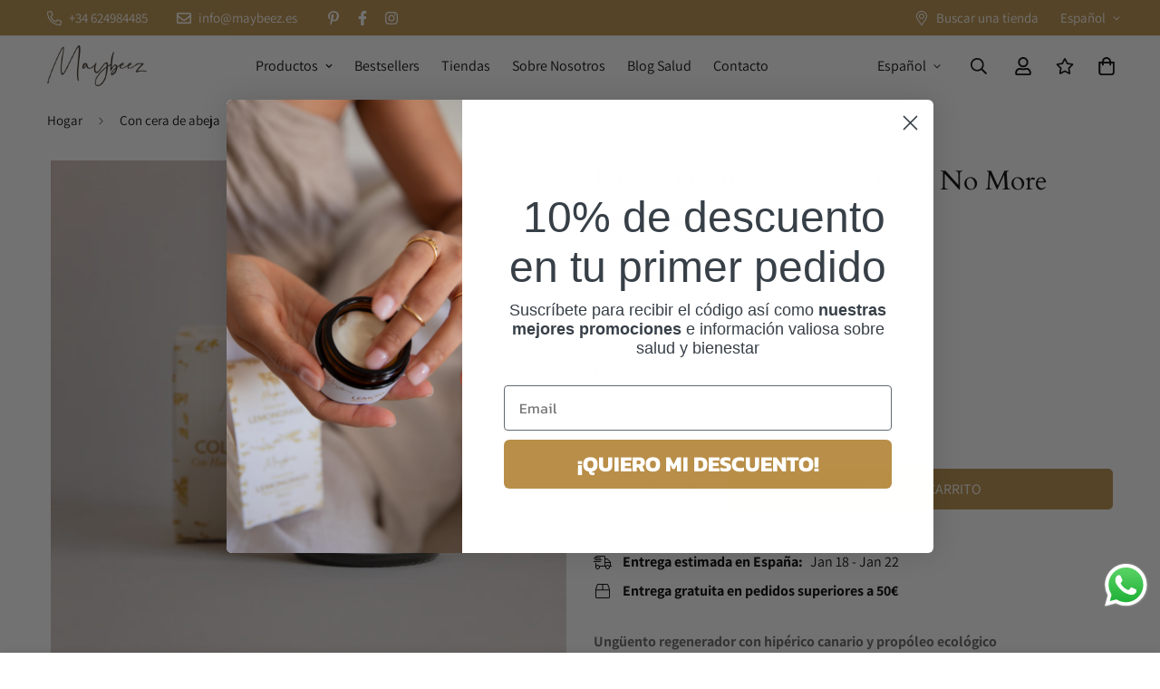

--- FILE ---
content_type: text/javascript; charset=utf-8
request_url: https://maybeez.es/products/unguento-cold-no-more.js
body_size: 948
content:
{"id":8318414684433,"title":"Ungüento Regenerador Cold No More","handle":"unguento-cold-no-more","description":"\u003cp data-start=\"167\" data-end=\"229\"\u003e\u003cstrong\u003eUngüento regenerador con hipérico canario y propóleo ecológico\u003c\/strong\u003e\u003c\/p\u003e\n\u003cp data-start=\"231\" data-end=\"605\"\u003eInspirado en el poder de las plantas silvestres de La Gomera, Cold No More es un ungüento ecológico calmante y reparador, elaborado artesanalmente con ingredientes naturales con propiedades regenerantes de origen vegetal. Su fórmula aprovecha las \u003cstrong\u003epropiedades del hipérico canario y del propóleo ecológico para aliviar molestias cutáneas, regenerar la piel y protegerla frente a agentes externos.\u003c\/strong\u003e\u003c\/p\u003e\n\u003cp data-start=\"607\" data-end=\"866\"\u003eGracias a su acción antivírica y antiséptica, este bálsamo es un aliado natural para pieles irritadas, agrietadas o con tendencia a brotes de herpes labial y cutáneo. Ideal para tener siempre a mano, especialmente en épocas de frío o exposición solar intensa.\u003c\/p\u003e\n\u003cul data-start=\"868\" data-end=\"1137\"\u003e\n\u003cli data-start=\"868\" data-end=\"914\"\u003e\n\u003cp data-start=\"870\" data-end=\"914\"\u003eCalma y repara la piel irritada o agredida\u003c\/p\u003e\n\u003c\/li\u003e\n\u003cli data-start=\"915\" data-end=\"971\"\u003e\n\u003cp data-start=\"917\" data-end=\"971\"\u003eAyuda a aliviar el herpes labial y pequeñas lesiones\u003c\/p\u003e\n\u003c\/li\u003e\n\u003cli data-start=\"972\" data-end=\"1023\"\u003e\n\u003cp data-start=\"974\" data-end=\"1023\"\u003eAcelera la regeneración y cicatrización cutánea\u003c\/p\u003e\n\u003c\/li\u003e\n\u003cli data-start=\"1024\" data-end=\"1088\"\u003e\n\u003cp data-start=\"1026\" data-end=\"1088\"\u003eProtege frente a agresiones externas (viento, sequedad, frío)\u003c\/p\u003e\n\u003c\/li\u003e\n\u003cli data-start=\"1089\" data-end=\"1137\"\u003e\n\u003cp data-start=\"1091\" data-end=\"1137\"\u003eTextura untuosa, suave y de rápida absorción\u003c\/p\u003e\n\u003c\/li\u003e\n\u003c\/ul\u003e","published_at":"2023-04-18T18:52:59+02:00","created_at":"2023-04-18T18:52:59+02:00","vendor":"MayBeez","type":"","tags":["Crema","Facial"],"price":1250,"price_min":1250,"price_max":1250,"available":true,"price_varies":false,"compare_at_price":null,"compare_at_price_min":0,"compare_at_price_max":0,"compare_at_price_varies":false,"variants":[{"id":44982080307473,"title":"30ml","option1":"30ml","option2":null,"option3":null,"sku":"W14","requires_shipping":true,"taxable":true,"featured_image":null,"available":true,"name":"Ungüento Regenerador Cold No More - 30ml","public_title":"30ml","options":["30ml"],"price":1250,"weight":104,"compare_at_price":null,"inventory_management":"shopify","barcode":"","requires_selling_plan":false,"selling_plan_allocations":[]}],"images":["\/\/cdn.shopify.com\/s\/files\/1\/0749\/1937\/9217\/files\/Sin_titulo-1_9.png?v=1748954789","\/\/cdn.shopify.com\/s\/files\/1\/0749\/1937\/9217\/files\/Sin_titulo-2_66.png?v=1748954789","\/\/cdn.shopify.com\/s\/files\/1\/0749\/1937\/9217\/files\/Sin_titulo-4_7_50b35d72-c9bd-48fb-b8d3-ef2e8d89898a.png?v=1748954789","\/\/cdn.shopify.com\/s\/files\/1\/0749\/1937\/9217\/files\/Sin_titulo-2_65.png?v=1748954789","\/\/cdn.shopify.com\/s\/files\/1\/0749\/1937\/9217\/files\/Sin_titulo-2_64.png?v=1748954789"],"featured_image":"\/\/cdn.shopify.com\/s\/files\/1\/0749\/1937\/9217\/files\/Sin_titulo-1_9.png?v=1748954789","options":[{"name":"Formato","position":1,"values":["30ml"]}],"url":"\/products\/unguento-cold-no-more","media":[{"alt":null,"id":65222356205952,"position":1,"preview_image":{"aspect_ratio":1.0,"height":3000,"width":3000,"src":"https:\/\/cdn.shopify.com\/s\/files\/1\/0749\/1937\/9217\/files\/Sin_titulo-1_9.png?v=1748954789"},"aspect_ratio":1.0,"height":3000,"media_type":"image","src":"https:\/\/cdn.shopify.com\/s\/files\/1\/0749\/1937\/9217\/files\/Sin_titulo-1_9.png?v=1748954789","width":3000},{"alt":null,"id":65222356238720,"position":2,"preview_image":{"aspect_ratio":1.0,"height":3000,"width":3000,"src":"https:\/\/cdn.shopify.com\/s\/files\/1\/0749\/1937\/9217\/files\/Sin_titulo-2_66.png?v=1748954789"},"aspect_ratio":1.0,"height":3000,"media_type":"image","src":"https:\/\/cdn.shopify.com\/s\/files\/1\/0749\/1937\/9217\/files\/Sin_titulo-2_66.png?v=1748954789","width":3000},{"alt":null,"id":65222356009344,"position":3,"preview_image":{"aspect_ratio":1.0,"height":3000,"width":3000,"src":"https:\/\/cdn.shopify.com\/s\/files\/1\/0749\/1937\/9217\/files\/Sin_titulo-4_7_50b35d72-c9bd-48fb-b8d3-ef2e8d89898a.png?v=1748954789"},"aspect_ratio":1.0,"height":3000,"media_type":"image","src":"https:\/\/cdn.shopify.com\/s\/files\/1\/0749\/1937\/9217\/files\/Sin_titulo-4_7_50b35d72-c9bd-48fb-b8d3-ef2e8d89898a.png?v=1748954789","width":3000},{"alt":null,"id":65222356074880,"position":4,"preview_image":{"aspect_ratio":1.0,"height":3000,"width":3000,"src":"https:\/\/cdn.shopify.com\/s\/files\/1\/0749\/1937\/9217\/files\/Sin_titulo-2_65.png?v=1748954789"},"aspect_ratio":1.0,"height":3000,"media_type":"image","src":"https:\/\/cdn.shopify.com\/s\/files\/1\/0749\/1937\/9217\/files\/Sin_titulo-2_65.png?v=1748954789","width":3000},{"alt":null,"id":65222356042112,"position":5,"preview_image":{"aspect_ratio":1.0,"height":3000,"width":3000,"src":"https:\/\/cdn.shopify.com\/s\/files\/1\/0749\/1937\/9217\/files\/Sin_titulo-2_64.png?v=1748954789"},"aspect_ratio":1.0,"height":3000,"media_type":"image","src":"https:\/\/cdn.shopify.com\/s\/files\/1\/0749\/1937\/9217\/files\/Sin_titulo-2_64.png?v=1748954789","width":3000}],"requires_selling_plan":false,"selling_plan_groups":[]}

--- FILE ---
content_type: text/javascript; charset=utf-8
request_url: https://maybeez.es/products/unguento-cold-no-more.js
body_size: 948
content:
{"id":8318414684433,"title":"Ungüento Regenerador Cold No More","handle":"unguento-cold-no-more","description":"\u003cp data-start=\"167\" data-end=\"229\"\u003e\u003cstrong\u003eUngüento regenerador con hipérico canario y propóleo ecológico\u003c\/strong\u003e\u003c\/p\u003e\n\u003cp data-start=\"231\" data-end=\"605\"\u003eInspirado en el poder de las plantas silvestres de La Gomera, Cold No More es un ungüento ecológico calmante y reparador, elaborado artesanalmente con ingredientes naturales con propiedades regenerantes de origen vegetal. Su fórmula aprovecha las \u003cstrong\u003epropiedades del hipérico canario y del propóleo ecológico para aliviar molestias cutáneas, regenerar la piel y protegerla frente a agentes externos.\u003c\/strong\u003e\u003c\/p\u003e\n\u003cp data-start=\"607\" data-end=\"866\"\u003eGracias a su acción antivírica y antiséptica, este bálsamo es un aliado natural para pieles irritadas, agrietadas o con tendencia a brotes de herpes labial y cutáneo. Ideal para tener siempre a mano, especialmente en épocas de frío o exposición solar intensa.\u003c\/p\u003e\n\u003cul data-start=\"868\" data-end=\"1137\"\u003e\n\u003cli data-start=\"868\" data-end=\"914\"\u003e\n\u003cp data-start=\"870\" data-end=\"914\"\u003eCalma y repara la piel irritada o agredida\u003c\/p\u003e\n\u003c\/li\u003e\n\u003cli data-start=\"915\" data-end=\"971\"\u003e\n\u003cp data-start=\"917\" data-end=\"971\"\u003eAyuda a aliviar el herpes labial y pequeñas lesiones\u003c\/p\u003e\n\u003c\/li\u003e\n\u003cli data-start=\"972\" data-end=\"1023\"\u003e\n\u003cp data-start=\"974\" data-end=\"1023\"\u003eAcelera la regeneración y cicatrización cutánea\u003c\/p\u003e\n\u003c\/li\u003e\n\u003cli data-start=\"1024\" data-end=\"1088\"\u003e\n\u003cp data-start=\"1026\" data-end=\"1088\"\u003eProtege frente a agresiones externas (viento, sequedad, frío)\u003c\/p\u003e\n\u003c\/li\u003e\n\u003cli data-start=\"1089\" data-end=\"1137\"\u003e\n\u003cp data-start=\"1091\" data-end=\"1137\"\u003eTextura untuosa, suave y de rápida absorción\u003c\/p\u003e\n\u003c\/li\u003e\n\u003c\/ul\u003e","published_at":"2023-04-18T18:52:59+02:00","created_at":"2023-04-18T18:52:59+02:00","vendor":"MayBeez","type":"","tags":["Crema","Facial"],"price":1250,"price_min":1250,"price_max":1250,"available":true,"price_varies":false,"compare_at_price":null,"compare_at_price_min":0,"compare_at_price_max":0,"compare_at_price_varies":false,"variants":[{"id":44982080307473,"title":"30ml","option1":"30ml","option2":null,"option3":null,"sku":"W14","requires_shipping":true,"taxable":true,"featured_image":null,"available":true,"name":"Ungüento Regenerador Cold No More - 30ml","public_title":"30ml","options":["30ml"],"price":1250,"weight":104,"compare_at_price":null,"inventory_management":"shopify","barcode":"","requires_selling_plan":false,"selling_plan_allocations":[]}],"images":["\/\/cdn.shopify.com\/s\/files\/1\/0749\/1937\/9217\/files\/Sin_titulo-1_9.png?v=1748954789","\/\/cdn.shopify.com\/s\/files\/1\/0749\/1937\/9217\/files\/Sin_titulo-2_66.png?v=1748954789","\/\/cdn.shopify.com\/s\/files\/1\/0749\/1937\/9217\/files\/Sin_titulo-4_7_50b35d72-c9bd-48fb-b8d3-ef2e8d89898a.png?v=1748954789","\/\/cdn.shopify.com\/s\/files\/1\/0749\/1937\/9217\/files\/Sin_titulo-2_65.png?v=1748954789","\/\/cdn.shopify.com\/s\/files\/1\/0749\/1937\/9217\/files\/Sin_titulo-2_64.png?v=1748954789"],"featured_image":"\/\/cdn.shopify.com\/s\/files\/1\/0749\/1937\/9217\/files\/Sin_titulo-1_9.png?v=1748954789","options":[{"name":"Formato","position":1,"values":["30ml"]}],"url":"\/products\/unguento-cold-no-more","media":[{"alt":null,"id":65222356205952,"position":1,"preview_image":{"aspect_ratio":1.0,"height":3000,"width":3000,"src":"https:\/\/cdn.shopify.com\/s\/files\/1\/0749\/1937\/9217\/files\/Sin_titulo-1_9.png?v=1748954789"},"aspect_ratio":1.0,"height":3000,"media_type":"image","src":"https:\/\/cdn.shopify.com\/s\/files\/1\/0749\/1937\/9217\/files\/Sin_titulo-1_9.png?v=1748954789","width":3000},{"alt":null,"id":65222356238720,"position":2,"preview_image":{"aspect_ratio":1.0,"height":3000,"width":3000,"src":"https:\/\/cdn.shopify.com\/s\/files\/1\/0749\/1937\/9217\/files\/Sin_titulo-2_66.png?v=1748954789"},"aspect_ratio":1.0,"height":3000,"media_type":"image","src":"https:\/\/cdn.shopify.com\/s\/files\/1\/0749\/1937\/9217\/files\/Sin_titulo-2_66.png?v=1748954789","width":3000},{"alt":null,"id":65222356009344,"position":3,"preview_image":{"aspect_ratio":1.0,"height":3000,"width":3000,"src":"https:\/\/cdn.shopify.com\/s\/files\/1\/0749\/1937\/9217\/files\/Sin_titulo-4_7_50b35d72-c9bd-48fb-b8d3-ef2e8d89898a.png?v=1748954789"},"aspect_ratio":1.0,"height":3000,"media_type":"image","src":"https:\/\/cdn.shopify.com\/s\/files\/1\/0749\/1937\/9217\/files\/Sin_titulo-4_7_50b35d72-c9bd-48fb-b8d3-ef2e8d89898a.png?v=1748954789","width":3000},{"alt":null,"id":65222356074880,"position":4,"preview_image":{"aspect_ratio":1.0,"height":3000,"width":3000,"src":"https:\/\/cdn.shopify.com\/s\/files\/1\/0749\/1937\/9217\/files\/Sin_titulo-2_65.png?v=1748954789"},"aspect_ratio":1.0,"height":3000,"media_type":"image","src":"https:\/\/cdn.shopify.com\/s\/files\/1\/0749\/1937\/9217\/files\/Sin_titulo-2_65.png?v=1748954789","width":3000},{"alt":null,"id":65222356042112,"position":5,"preview_image":{"aspect_ratio":1.0,"height":3000,"width":3000,"src":"https:\/\/cdn.shopify.com\/s\/files\/1\/0749\/1937\/9217\/files\/Sin_titulo-2_64.png?v=1748954789"},"aspect_ratio":1.0,"height":3000,"media_type":"image","src":"https:\/\/cdn.shopify.com\/s\/files\/1\/0749\/1937\/9217\/files\/Sin_titulo-2_64.png?v=1748954789","width":3000}],"requires_selling_plan":false,"selling_plan_groups":[]}